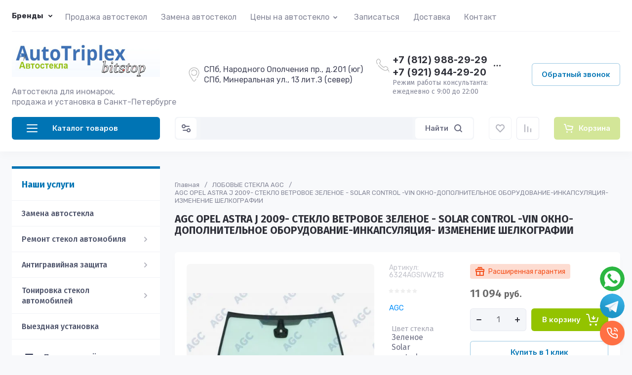

--- FILE ---
content_type: text/css
request_url: https://www.autotriplex.ru/t/v6715/images/seo_dop_st.scss.css
body_size: 2630
content:
iframe {
  max-width: 100% !important; }

@media (max-width: 480px) {
  .lp-header-text-1 h3 {
    font-size: 16px; }

  .lpc-wrap_tit {
    flex-direction: column;
    padding-right: 0; } }
/*
 ._lp-image-container  img {
 max-width: 100% !important;
 max-height: 100%;
 width: auto !important;
 min-width: 0 !important;
 height: auto !important;
 }
 */
@media (max-width: 768px) {
  .table-wrap table, .table-wrap table tbody {
    width: auto !important; }

  body .content video {
    max-width: 100% !important; } }

@media (max-width: 360px) {
  body .keymoments__body {
    padding: 0 !important; }

  body .localpagelist2 .localpagelist2__block {
    margin-left: 0 !important; }

  table.cont td.content {
    display: block !important;
    width: auto;
    max-width: 100%;
    padding-left: 5px;
    padding-right: 5px;
    margin: 0 auto; } }
/*staff_id: 1280*/
@media (max-width: 479px) {
      html body .decor-method-block {
        padding: 20px 15px 20px 20px;
        border: 0; }
        html body .decor-method-block:after {
          width: 24px;
          height: 24px;
          margin-top: -12px; } }
  @media (max-width: 480px) {
    html body .seocategory__prodblock-img {
      margin-bottom: 17px; }
      html body .seocategory__prodblock-img img {
        width: 98%; } }
  @media (max-width: 480px) {
    html body .seocategory__prodblock-link {
      margin-bottom: 18px; } }
  @media (max-width: 960px) {
      html body .shop2-product-desc .comments textarea {
        max-width: 365px;
        width: 100%; } }
    @media (max-width: 480px) {
    html body .shop2-product-desc .comments textarea, html body .shop2-product-desc .comments input[type="text"] {
      max-width: 290px;
      box-sizing: border-box; } }
  @media (max-width: 1620px) {
      html body .g-page-article .first, html body .g-page-article .second {
        float: none;
        width: 100%;
        max-width: calc(50% - 30px);
        display: inline-block;
        vertical-align: top; } }
    @media (max-width: 600px) {
    html body .g-page-article .first, html body .g-page-article .second {
      max-width: 100%;
      margin: 0 0 20px; } }
  html body .shop2-block.search-form * {
    -webkit-box-sizing: border-box;
    -moz-box-sizing: border-box;
    box-sizing: border-box; }
    html body .shop2-block.search-form .shop2-block.search-form .block-body div.row input[type="text"] {
      width: 100%; }
  html body .popover-body #shop2-cart .shop2-btn.shop2-cart-update {
    background: #69a2c5; }
    html body .popover-body #shop2-cart .text-right .shop2-btn.costum {
      background: #afafaf !important;
      background-repeat: repeat-x !important; }
    html body .popover-body .shop2-cart-update {
      display: block; }
    html body .popover-body .shop2-cart-update a {
      display: inline-block; }
    html body .popover-body .shop2-product-amount input[type='text'] {
      height: auto; }
    html body .popover-body table.shop2-cart-table td.cart-product .cart-product-image {
      width: 150px !important; }
    html body .popover-body table.shop2-cart-table td.cart-product .cart-product-image img {
      max-width: 100%;
      height: auto; }
    html body .popover-body .cart-btns.order-btn {
      padding-top: 40px;
      padding-bottom: 30px;
      display: flex;
      justify-content: space-between;
      flex-wrap: wrap;
      align-items: center; }
    html body .popover-body .cart-btns.order-btn a {
      font-size: 19px;
      background-color: #72b939;
      background-image: linear-gradient(to bottom, #7abf3d, #66af33);
      background-repeat: repeat-x;
      padding: 10px 20px;
      margin: 5px 0;
      border: 0;
      color: #fff; }
      html body .popover-body .cart-btns.order-btn a.shop2-btn-closefrm {
        background: #a09b9b; }
      html body .popover-body .cart-btns.order-btn a:not(.shop2-btn-closefrm) {
        font-weight: 600; }
      html body .popover-body .cart-btns.order-btn a:hover {
        background: #66af33; }
  html body .lpc-partners-4__item-logo {
    display: flex;
    flex-direction: column;
    text-decoration: none; }
  html body .lpc-partners-4__item-text {
    color: #000;
    font-size: 17px; }
  html body .lpc-video-4[data-media-source="desktop"] .lpc-video-4__custom-video, html body .lpc-video-4[data-media-source="tablet"] .lpc-video-4__custom-video, html body .lpc-video-4[data-media-source="desktop"] .lpc-video-4__video, html body .lpc-video-4[data-media-source="tablet"] .lpc-video-4__video, html body .lpc-video-4[data-media-source="desktop"] .adaptive-video-iframe, html body .lpc-video-4[data-media-source="tablet"] .adaptive-video-iframe {
    height: 100%; }
  html body .lpc-video-4[data-media-source="mobile"] .adaptive-video-iframe {
    height: 100%; }
  html body .content .shop2-group-kinds {
    margin: 0 !important;
    display: flex;
    flex-wrap: wrap;
    justify-content: flex-start; }
    html body .content .shop2-group-kinds .shop2-kind-item {
      margin: 10px 0.5%;
      width: 100%;
      max-width: 15%;
      -webkit-box-sizing: border-box;
      -moz-box-sizing: border-box;
      box-sizing: border-box; }
      @media (max-width: 1600px) {
    html body .content .shop2-group-kinds .shop2-kind-item {
      max-width: 19%; } }
      @media (max-width: 1300px) {
    html body .content .shop2-group-kinds .shop2-kind-item {
      max-width: 24%; } }
      @media (max-width: 1100px) {
    html body .content .shop2-group-kinds .shop2-kind-item {
      max-width: 32%; } }
      @media (max-width: 640px) {
    html body .content .shop2-group-kinds .shop2-kind-item {
      max-width: 49%; } }
      @media (max-width: 480px) {
    html body .content .shop2-group-kinds .shop2-kind-item {
      max-width: 100%;
      margin: 5px 0; } }
/*staff_id: 1280 end*/
@media (max-width: 480px) {
  .content a.highslide {
    display: inline-block; }

  .content a.highslide img {
    width: auto !important;
    margin-left: 0 !important;
    height: auto !important;
    max-width: 100%;
    box-sizing: border-box; }

  table.cont td.content {
    width: 90%; } }

.shop2-product .tpl-rating-block {
  font-size: 15px;
  margin-bottom: 7px; }

body .shop2-vendors .shop2-vendor {
  background: #fff;
  border: 1px solid #dedede; }
  body .shop2-vendors .shop2-vendor a, body .shop2-vendors .shop2-vendor .vendor-name {
    text-decoration: none; }
  body .shop2-vendors .shop2-vendor:hover {
    box-shadow: 0 0 20px #a6a6a6;
    border: 1px solid #919191; }
  body .shop2-vendors .shop2-vendor:hover .vendor-name {
    text-decoration: underline; }

.shop2-vendors .shop2-vendor {
  width: 188px; }

.shop2-vendors .shop2-vendor .vendor-logo.no-logo, .shop2-vendors .shop2-vendor .vendor-logo {
  width: 180px;
  height: 130px; }
  .shop2-vendors .shop2-vendor .vendor-logo.no-logo img, .shop2-vendors .shop2-vendor .vendor-logo img {
    max-width: 100%;
    max-height: 100%; }

body .gr-form .gr-head {
  font-size: 18px;
  text-align: center;
  font-weight: 700;
  font-family: inherit; }

body .gr-form input[type=text], body .gr-form input[type=password], body .gr-form textarea, body .gr-form select {
  width: 100%;
  max-width: 100%;
  box-sizing: border-box;
  height: 48px; }
  body .shop2-cart-registration table.table-registration td.cell-r a.shop2-btn {
    padding: 10px 20px;
    font-size: 18px;
    font-weight: 600; }
  body .shop2-cart-registration table.table-registration tbody > tr {
    display: flex;
    align-items: unset;
    flex-direction: row-reverse; }
  body .shop2-cart-registration h2 {
    margin-bottom: 10px; }
  body .shop2-product-folders a {
    padding: 7px 20px 7px 20px;
    border: 1px solid #ccc;
    color: #575757;
    background: #f6f6f6;
    background: -moz-linear-gradient(top, #f6f6f6 0%, #e0e0e0 100%);
    background: -webkit-linear-gradient(top, #f6f6f6 0%, #e0e0e0 100%);
    background: linear-gradient(to bottom, #f6f6f6 0%, #e0e0e0 100%);
    filter: progid:DXImageTransform.Microsoft.gradient(startColorstr='#f6f6f6', endColorstr='#e0e0e0',GradientType=0);
    position: relative; }
  body .shop2-product-folders a:before {
    content: '';
    position: absolute;
    left: 0;
    right: 0;
    top: 0;
    bottom: 0;
    position: absolute;
    display: inline-block;
    background: url("data:image/svg+xml,%3Csvg viewBox='0 0 20 20' id='icon_shop_tag_arr_small' xmlns='http://www.w3.org/2000/svg'%3E%3Cpath fill-rule='evenodd' fill='%23575757' clip-rule='evenodd' d='M7.47 5.47a.75.75 0 011.06 0l4 4a.75.75 0 010 1.06l-4 4a.75.75 0 01-1.06-1.06L10.94 10 7.47 6.53a.75.75 0 010-1.06z'%3E%3C/path%3E%3C/svg %3E") right 5px top 50% / auto 15px no-repeat; }
  body .shop2-product-folders a:hover {
    border-color: rgba(0, 0, 0, 0);
    background: #e0e0e0;
    color: #575757; }
  body .shop2-product-folders a:hover:before {
    background: url("data:image/svg+xml,%3Csvg viewBox='0 0 20 20' id='icon_shop_tag_arr_small' xmlns='http://www.w3.org/2000/svg'%3E%3Cpath fill-rule='evenodd' fill='%23575757' clip-rule='evenodd' d='M7.47 5.47a.75.75 0 011.06 0l4 4a.75.75 0 010 1.06l-4 4a.75.75 0 01-1.06-1.06L10.94 10 7.47 6.53a.75.75 0 010-1.06z'%3E%3C/path%3E%3C/svg %3E") right 5px top 50% / auto 15px no-repeat; }

@media (max-width: 660px) {
  body .shop2-cart-registration table.table-registration tbody > tr {
    flex-direction: column-reverse; }
    body .shop2-cart-registration table.table-registration td.cell-l, body .shop2-cart-registration table.table-registration td.cell-r {
      width: 100%;
      margin-bottom: 10px; } }

body .popover-body .gr-button[type=submit] {
  margin-left: auto;
  margin-right: auto;
  padding-left: 30px;
  padding-right: 30px; }

.gr-form.-visor-no-click {
  border: 0;
  text-align: center;
  font-family: "Fira Sans", "Arial Narrow", Helvetica, sans-serif; }


--- FILE ---
content_type: text/css
request_url: https://www.autotriplex.ru/t/v6715/images/cart_dop_styles.scss.css
body_size: 237
content:
@media (min-width: 1281px) {
  html body #shop2-cart .shop2-cart-table .first-row th:nth-child(2) {
    width: 90px; }
    html body #shop2-cart .shop2-cart-table .first-row th:nth-child(3) {
      width: 60px; }
    html body #shop2-cart .shop2-cart-table .first-row th:nth-child(4) {
      width: 70px; }
    html body #shop2-cart .shop2-cart-table .first-row th:last-child {
      width: 30px; }

  html body table.shop2-cart-table td.cart-product .cart-product-image {
    width: 240px !important;
    flex: none; }
    html body table.shop2-cart-table td.cart-product .cart-product-image {
      vertical-align: middle; }
    html body table.shop2-cart-table td.cart-product .cart-product-details {
      vertical-align: middle;
      max-width: max-content; }
    html body table.shop2-cart-table td.cart-product {
      vertical-align: middle;
      display: inline-flex;
      align-items: center; } }

.shop2-block.cart-preview {
  width: 188px; }

.shop2block {
  margin-right: 0; }


--- FILE ---
content_type: text/css
request_url: https://www.autotriplex.ru/t/v6715/images/css/leftmenunew.scss.css
body_size: 3606
content:
@charset "UTF-8";
@media (min-width: 1261px) {
  .header-menu__items > li > a {
    padding: 8px 12px;
    border-radius: 5px;
    margin-right: 10px;
  }
  .header-menu__items > li > a:hover {
    background: #93c300;
    color: #fff;
  }
  .header-menu__items > li > a:hover svg {
    fill: #fff;
  }
  .header-top__right {
    display: none;
  }
  .header-top__left {
    width: 100%;
  }
  .header-menu {
    flex: 1;
  }
  .header-menu__items > li > a, .site-header .header-brands-btn {
    margin-right: 20px;
  }
  .folder-menu__items > li:nth-child(n+6) {
    display: none;
  }
  .folMenuTit {
    font-size: 18px;
    font-weight: 700;
    color: #0074B4;
    padding: 20px;
    display: block;
    background: #fff;
    border-bottom: 1px solid var(--on_gr_bg_border_3);
  }
  .menuTopleft {
    font-family: "Fira Sans", "Arial Narrow", Helvetica, sans-serif;
    /*font-family: var(--font1);*/
    background: #fff;
    border-top: 5px solid #0074B4;
    margin-bottom: 20px;
  }
  .menuTopleft ul a {
    display: block;
    text-decoration: none;
  }
  .menuTopleft ul li li > a:hover {
    background-color: #fff !important;
  }
  .menuTopleft ul li.has {
    position: relative;
  }
  .menuTopleft ul li.has > a {
    padding-right: 45px;
    background: url("data:image/svg+xml,%3Csvg viewBox='0 0 20 20' id='icon_site_right_mini' xmlns='http://www.w3.org/2000/svg'%3E%3Cg clip-path='url(%23bgclip0_915_37721)'%3E%3Cpath fill='%2367697e80' fill-rule='evenodd' clip-rule='evenodd' d='M13.707 9.293a.997.997 0 010 1.414l-4 4a1 1 0 01-1.414-1.414L11.586 10 8.293 6.707a1 1 0 011.414-1.414l4 4z'%3E%3C/path%3E%3C/g%3E%3Cdefs%3E%3CclipPath id='bgclip0_915_37721'%3E%3Cpath d='M0 0h20v20H0z'%3E%3C/path%3E%3C/clipPath%3E%3C/defs%3E%3C/svg%3E") right 20px top 50% / 20px auto no-repeat;
  }
  .menuTopleft ul li.has > a:hover {
    background-color: #fff;
  }
  .menuTopleft ul li.has > ul {
    position: absolute;
    display: none;
    left: 100%;
    top: 1px;
    z-index: 9;
    width: 300px;
    background: #F8F9FB;
  }
  .menuTopleft ul li.has:hover > ul {
    display: block;
  }
  .menuTopleft ul li.has ul a {
    font-weight: 400;
  }
  .menuTopleft ul > li:nth-child(n+6) {
    display: none;
  }
  .menuTopleft ul > li > a {
    font-size: 16px;
    font-weight: 500;
    color: #1E2542CC;
    padding: 15px 20px;
    border-bottom: 1px solid var(--on_gr_bg_border_3);
    transition: all 0.18s linear;
  }
  .menuTopleft ul > li > a:hover {
    color: #0074B4;
    background-color: #F8F9FB;
  }
  .menuTopleft ul > li.has > a {
    background: url("data:image/svg+xml,%3Csvg viewBox='0 0 20 20' id='icon_site_right_mini' xmlns='http://www.w3.org/2000/svg'%3E%3Cg clip-path='url(%23bgclip0_915_37721)'%3E%3Cpath fill='%2367697e80' fill-rule='evenodd' clip-rule='evenodd' d='M13.707 9.293a.997.997 0 010 1.414l-4 4a1 1 0 01-1.414-1.414L11.586 10 8.293 6.707a1 1 0 011.414-1.414l4 4z'%3E%3C/path%3E%3C/g%3E%3Cdefs%3E%3CclipPath id='bgclip0_915_37721'%3E%3Cpath d='M0 0h20v20H0z'%3E%3C/path%3E%3C/clipPath%3E%3C/defs%3E%3C/svg%3E") right 20px top 50% / 20px auto no-repeat;
  }
  .menuTopleft ul > li.has > a:hover {
    background-image: url("data:image/svg+xml,%3Csvg viewBox='0 0 20 20' id='icon_site_right_mini' xmlns='http://www.w3.org/2000/svg'%3E%3Cg clip-path='url(%23bgclip0_915_37721)'%3E%3Cpath fill='%230074b4' fill-rule='evenodd' clip-rule='evenodd' d='M13.707 9.293a.997.997 0 010 1.414l-4 4a1 1 0 01-1.414-1.414L11.586 10 8.293 6.707a1 1 0 011.414-1.414l4 4z'%3E%3C/path%3E%3C/g%3E%3Cdefs%3E%3CclipPath id='bgclip0_915_37721'%3E%3Cpath d='M0 0h20v20H0z'%3E%3C/path%3E%3C/clipPath%3E%3C/defs%3E%3C/svg%3E%0A");
    background-color: #F8F9FB;
  }
  .menuTopleft .btnMoreOp {
    position: relative;
    font-size: 16px;
    font-weight: 500;
    color: #1E2542CC;
    padding: 25px 26px 25px 65px;
    cursor: pointer;
    transition: all 0.18s linear;
  }
  .menuTopleft .btnMoreOp svg {
    transition: all 0.18s linear;
  }
  .menuTopleft .btnMoreOp .folder-menu__btn-icon {
    position: absolute;
    left: 20px;
    top: calc(50% - 15px);
  }
  .menuTopleft .btnMoreOp .folder-menu__btn-icon svg {
    fill: #1E2542;
  }
  .menuTopleft .btnMoreOp .folder-menu__btn-arrow {
    position: absolute;
    right: 30px;
    top: calc(50% - 10px);
  }
  .menuTopleft .btnMoreOp:hover {
    background: #0074B4;
    color: #fff;
  }
  .menuTopleft .btnMoreOp:hover svg {
    fill: #fff;
  }
  .folder-menu {
    font-family: var(--font1);
    border-top: 5px solid #0074B4;
  }
  .folder-menu__items > li:first-child > a, .folder-menu__btn {
    border-radius: 0;
  }
  .folder-menu__items > li > a {
    font-family: "Fira Sans", "Arial Narrow", Helvetica, sans-serif;
    font-size: 16px;
    font-weight: 500;
    color: #1E2542CC;
    padding: 15px 20px;
    border-bottom: 1px solid var(--on_gr_bg_border_3);
    transition: all 0.18s linear;
  }
  .folder-menu__items > li ul a {
    font-family: "Fira Sans", "Arial Narrow", Helvetica, sans-serif;
    font-size: 16px;
    color: #1E2542CC;
    padding: 15px 20px;
    font-weight: 400;
  }
  .folder-menu__btn {
    padding-right: 30px;
    font-size: 16px;
    font-weight: 500;
    color: #1E2542CC;
  }
  .folder-menu__btn-icon svg.gr_small_icon {
    fill: #1E2542;
  }
  .folder-menu__items > li ul {
    width: 300px;
  }
}
@media (min-width: 641px) {
  .remodal[data-remodal-id="contacts-popup"] {
    max-width: 430px;
  }
}
.remodal[data-remodal-id="contacts-popup"] .contacts-address, .remodal[data-remodal-id="contacts-popup"] .contacts-phones, .remodal[data-remodal-id="contacts-popup"] .contacts-mail, .remodal[data-remodal-id="contacts-popup"] .contacts-work, .remodal[data-remodal-id="contacts-popup"] .contacts-social {
  padding-left: 40px;
  -webkit-background-size: 35px auto;
  background-size: 35px auto;
  background-repeat: no-repeat;
  background-position: left 0 top 50%;
}
.remodal[data-remodal-id="contacts-popup"] .contacts-popup .contacts-phones__number a {
  font-family: "Fira Sans", "Arial Narrow", Helvetica, sans-serif;
  font-size: 18px;
}
.remodal[data-remodal-id="contacts-popup"] .contacts-mail {
  padding-left: 45px;
}
.remodal[data-remodal-id="contacts-popup"] .contacts-address {
  background-image: url("/d/grey-adress.png");
}
.remodal[data-remodal-id="contacts-popup"] .contacts-phones {
  background-image: url("/d/grey-phone-c.png");
}
.remodal[data-remodal-id="contacts-popup"] .contacts-mail {
  background-image: url("/d/grey-conv-c.png");
}
.remodal[data-remodal-id="contacts-popup"] .contacts-work {
  background-image: url("/d/grey-time-c.png");
}
.remodal[data-remodal-id="contacts-popup"] .contacts-social {
  background-image: url("/d/grey-cons.png");
}
@media (max-width: 480px) {
  .remodal[data-remodal-id="contacts-popup"] .contacts-address, .remodal[data-remodal-id="contacts-popup"] .contacts-phones, .remodal[data-remodal-id="contacts-popup"] .contacts-mail, .remodal[data-remodal-id="contacts-popup"] .contacts-work, .remodal[data-remodal-id="contacts-popup"] .contacts-social {
    padding-left: 40px;
    -webkit-background-size: 30px auto;
    background-size: 30px auto;
  }
}
@media (max-width: 1260px) {
  .site-left-panel:not(.main_bl), .menuTopleft {
    display: none;
  }
  .mobile-panel__menu > .fixed-menu, .mobile-panel__menu > .fixed-menu2, .mobile-panel__menu > .fixed-menu3 {
    border-top: 2px solid #0074B4;
  }
}
.mobile-panel__menu .fixed-menu2, .mobile-panel__menu .fixed-menu3 {
  margin: 0;
  padding: 0;
  list-style: none;
  font-size: 0;
}
.mobile-panel__menu .fixed-menu2 .menu-back, .mobile-panel__menu .fixed-menu3 .menu-back {
  display: none;
}
.mobile-panel__menu .fixed-menu2 li.sublevel > a svg, .mobile-panel__menu .fixed-menu3 li.sublevel > a svg {
  display: block;
}
.mobile-panel__menu .fixed-menu2 > li > a, .mobile-panel__menu .fixed-menu3 > li > a {
  display: flex;
  align-items: center;
  padding: 5px 50px 5px 18px;
  text-decoration: none;
  font-size: 14px;
  line-height: 1.35;
  color: var(--on_gr_bg_acc_text);
  border-bottom: 1px solid var(--on_gr_bg_border_3);
  min-height: 52px;
  position: relative;
}
@media (max-width: 767px) {
  .mobile-panel__menu .fixed-menu2 > li > a, .mobile-panel__menu .fixed-menu3 > li > a {
    min-height: 45px;
    font-size: 13px;
  }
}
.mobile-panel__menu .fixed-menu2 > li > a i, .mobile-panel__menu .fixed-menu3 > li > a i {
  font-size: 0;
  position: absolute;
  top: 50%;
  margin-top: -10px;
  right: 20px;
  width: 20px;
  height: 20px;
  display: inline-flex;
  align-items: center;
  justify-content: center;
  transform: rotate(-90deg);
}
.mobile-panel__menu .fixed-menu2 > li > a i svg, .mobile-panel__menu .fixed-menu3 > li > a i svg {
  width: 20px;
  height: 20px;
  fill: var(--on_gr_bg_icon);
  display: none;
}
.mobile-panel__menu .fixed-menu2 > li > a i svg.gr_small_icon, .mobile-panel__menu .fixed-menu3 > li > a i svg.gr_small_icon {
  display: block;
}
.mobile-panel__menu .fixed-menu2 > li ul, .mobile-panel__menu .fixed-menu3 > li ul {
  position: fixed;
  top: 0;
  right: 100%;
  bottom: 0;
  width: 100%;
  z-index: 2;
  overflow: hidden;
  padding: 0 0 20px;
  background: var(--gr_bg);
  transition: transform 0.2s linear;
  padding-top: 52px;
}
.mobile-panel__menu .fixed-menu2 > li ul.current-active, .mobile-panel__menu .fixed-menu3 > li ul.current-active {
  overflow-y: auto;
  transform: translateX(100%);
}
.mobile-panel__menu .fixed-menu2 > li ul li a, .mobile-panel__menu .fixed-menu3 > li ul li a {
  display: flex;
  align-items: center;
  padding: 5px 50px 5px 18px;
  text-decoration: none;
  font-size: 14px;
  line-height: 1.35;
  color: var(--on_gr_bg_acc_text);
  border-bottom: 1px solid var(--on_gr_bg_border_4);
  min-height: 49px;
  position: relative;
}
@media (max-width: 767px) {
  .mobile-panel__menu .fixed-menu2 > li ul li a, .mobile-panel__menu .fixed-menu3 > li ul li a {
    min-height: 45px;
    font-size: 13px;
  }
}
.mobile-panel__menu .fixed-menu2 > li ul li a i, .mobile-panel__menu .fixed-menu3 > li ul li a i {
  font-size: 0;
  position: absolute;
  top: 50%;
  margin-top: -10px;
  right: 20px;
  width: 20px;
  height: 20px;
  display: inline-flex;
  align-items: center;
  justify-content: center;
  transform: rotate(-90deg);
}
.mobile-panel__menu .fixed-menu2 > li ul li a i svg, .mobile-panel__menu .fixed-menu3 > li ul li a i svg {
  width: 20px;
  height: 20px;
  fill: var(--on_gr_bg_icon);
  display: none;
}
.mobile-panel__menu .fixed-menu2 > li ul li a i svg.gr_small_icon, .mobile-panel__menu .fixed-menu3 > li ul li a i svg.gr_small_icon {
  display: block;
}
.mobile-panel__menu .fixed-menu2 .waSlideMenu-back a, .mobile-panel__menu .fixed-menu3 .waSlideMenu-back a {
  padding: 0;
  min-height: 52px;
  width: auto;
  font-size: 16px;
  border: none;
  padding: 5px 20px 5px 50px;
}
@media (max-width: 767px) {
  .mobile-panel__menu .fixed-menu2 .waSlideMenu-back a, .mobile-panel__menu .fixed-menu3 .waSlideMenu-back a {
    font-size: 15px;
  }
}
.mobile-panel__menu .fixed-menu2 .waSlideMenu-back a:before, .mobile-panel__menu .fixed-menu3 .waSlideMenu-back a:before {
  position: absolute;
  top: 50%;
  left: 16px;
  z-index: 2;
  font-size: 9px;
  margin-top: -6px;
  font-family: "icomoon";
  content: "";
  pointer-events: none;
  color: var(--on_gr_bg_icon);
  transform: rotate(90deg);
}
.mobile-panel__menu .fixed-menu2 .parent_level a, .mobile-panel__menu .fixed-menu3 .parent_level a {
  font-size: 16px;
}
@media (max-width: 767px) {
  .mobile-panel__menu .fixed-menu2 .parent_level a, .mobile-panel__menu .fixed-menu3 .parent_level a {
    font-size: 15px;
  }
}
@media (min-width: 1261px) {
  .menuDop1 .menu-back, .menuDop1 .parent_level, .menuDop .menu-back, .menuDop .parent_level {
    display: none;
  }
}
@media (max-width: 1260px) {
  .mobile-panel__cat_block .fixed-cat > li > a {
    font-family: "Fira Sans", "Arial Narrow", Helvetica, sans-serif;
  }
  .mobile-panel__menu .fixed-menu > li > a, .mobile-panel__menu .fixed-menu2 > li > a, .mobile-panel__menu .fixed-menu3 > li > a {
    font-size: 16px;
    font-family: "Fira Sans", "Arial Narrow", Helvetica, sans-serif;
    font-weight: var(--font1_400);
  }
  .mobile-panel__menu .fixed-menu .parent_level a, .mobile-panel__menu .fixed-menu2 .parent_level a, .mobile-panel__menu .fixed-menu3 .parent_level a {
    font-size: 17px;
    font-weight: 500;
  }
}
.product-list.thumbs .product-additional__add {
  display: flex;
  align-items: center;
  justify-content: space-between;
  margin-top: 10px;
}
.product-list.thumbs .product-additional__add .gr-favorite-btn-wrapper, .product-list.thumbs .product-additional__add .product-compare {
  margin-top: 0 !important;
}
.product-list.thumbs .product-additional__add .product-compare {
  margin-right: 5px !important;
}
.product-list.thumbs .product-additional__add .gr-compare-checkbox {
  width: 22px !important;
}
.product-list.thumbs .product-additional__add .gr-compare-plus, .product-list.thumbs .product-additional__add .gr-favorite-btn {
  padding-left: 22px !important;
}
.product-list.thumbs .product-additional__add .gr-favorite-btn__text, .product-list.thumbs .product-additional__add .gr-favorite-btn__link, .product-list.thumbs .product-additional__add .link-reset {
  padding-bottom: 0 !important;
  margin-bottom: 0 !important;
}
.product-list.thumbs .product-additional__add .link-reset, .product-list.thumbs .product-additional__add .gr-favorite-btn__link, .product-list.thumbs .product-additional__add .gr-compare-plus, .product-list.thumbs .product-additional__add .gr-favorite-btn {
  font-family: "Fira Sans", "Arial Narrow", Helvetica, sans-serif !important;
  font-size: 13px !important;
}
.product-list.thumbs .product-additional__add .link-reset span, .product-list.thumbs .product-additional__add .gr-favorite-btn__count {
  display: none;
}
.product-item .gr-product-name a, .product-item .gr-vendor-block a {
  font-family: "Fira Sans", "Arial Narrow", Helvetica, sans-serif !important;
}
.main-blocks__item {
  margin-bottom: 0;
}
.shop-product-btn {
  background: #93c300;
}
body .gr-favorite-btn {
  min-width: 90px;
}
.remodal[data-remodal-id="buy-one-click"] .tpl-field.tpl-field-button {
  text-align: center;
}
.remodal[data-remodal-id="buy-one-click"] .tpl-anketa__title {
  text-align: center;
}
.tns-horizontal.tns-subpixel {
  white-space: normal;
}
@media (min-width: 961px) {
  .remodal[data-remodal-id="buy-one-click"] .tpl-form-button {
    font-size: 18px;
    min-width: 250px;
  }
}
.product-list.list .product-item .gr-product-name, .product-list.simple .product-item .gr-product-name, .product_columns_5 .product-list.thumbs .product-item .gr-product-name {
  line-height: 1.1;
}
.product-list.simple .product-item .product-price .price-current strong, .product_columns_5 .product-list.thumbs .product-item .product-price .price-current strong, .product-list.list .product-item .product-price .price-current strong, .product_columns_5 .product-list.thumbs .product-item .product-price .price-current span, .product-list.simple .product-item .product-price .price-current span, .product-list.list .product-item .product-price .price-current span {
  font-size: 22px;
  font-weight: 700;
  font-family: "Fira Sans", "Arial Narrow", Helvetica, sans-serif !important;
  color: #6a6a6a;
}
.card-page .form-additional .product-price .price-current strong, .card-page .form-additional .product-price .price-current span {
  font-size: 26px;
  font-weight: 700;
  font-family: "Fira Sans", "Arial Narrow", Helvetica, sans-serif !important;
  color: #6a6a6a;
}
.card-block-1__item {
  flex-direction: row;
  text-align: left;
  width: calc(33.33% - 20px);
  padding: 25px 10px;
}
.card-block-1__icon {
  margin-bottom: 0;
  margin-right: 10px;
  flex: none;
  background: #0000;
  width: 55px;
  height: 55px;
}
.card-block-1__title {
  font-family: var(--font3);
}
@media (max-width: 960px) {
  .card-block-1__item {
    width: 100%;
    margin-left: 0;
    margin-right: 0;
  }
  .card-block-1__items {
    margin-left: 0;
    margin-right: 0;
  }
}
@media (max-width: 480px) {
  body .gr-favorite-btn {
    min-width: 0;
  }
  body .product-list.thumbs .product-item .product-compare .gr-compare-plus, body .product-list.thumbs .product-additional__add .link-reset, body .product-list.thumbs .product-additional__add .gr-favorite-btn__text, body .product-list.thumbs .product-additional__add .gr-favorite-btn__link ins {
    font-size: 0 !important;
  }
}
.cartId {
  margin-bottom: 10px;
  font-size: 16px;
  font-weight: 400;
}
body h1, body h2, body h3, body .site-main.inner-pages h1, body .site-main.inner-pages h2, body .site-main.inner-pages h3 {
  font-family: "Fira Sans", "Arial Narrow", Helvetica, sans-serif;
}
.shop2-cart-table .cart-products__item.removed_item {
  position: relative;
}
.shop2-cart-table .cart-products__item.removed_item:before {
  position: absolute;
  left: 0;
  right: 0;
  top: 0;
  bottom: 0;
  content: "";
  background: rgba(255, 255, 255, 0.85);
  z-index: 9;
}
.shop2-cart-table .cart-products__item.removed_item .readd_button2 {
  display: inline-block;
}
.readd_button2 {
  position: absolute;
  left: 50%;
  top: 50%;
  display: none;
  transform: translate(-50%, -50%);
  background: var(--gr_primary);
  color: #fff;
  font-size: 16px;
  padding: 10px;
  z-index: 10;
  cursor: pointer;
  border-radius: 4px;
}
.lp-button:focus, .lp-button:hover {
  color: #fff !important;
}


--- FILE ---
content_type: text/css
request_url: https://www.autotriplex.ru/t/v6715/images/site.addons.scss.css
body_size: 928
content:
@charset "UTF-8";
.msgrs {
  position: fixed;
  right: 15px;
  bottom: 15px;
  display: flex;
  flex-direction: row;
  z-index: 8;
}
@media (max-width: 1260px) {
  .msgrs {
    bottom: 75px;
  }
}
.msgrs.msgrs_mobile {
  color: #000;
}
.msgrs.msgrs_mobile .msgrs_item a span {
  display: none;
}
.msgrs_list {
  position: absolute;
  bottom: 25px;
  right: 0;
  padding: 0;
  margin: 0;
  list-style: none;
  max-height: 0;
  line-height: 0;
  font-size: 0;
  overflow-y: clip;
  opacity: 0;
  visibility: hidden;
  transition: 0.3s all linear;
  max-height: 275px;
  bottom: 55px;
  opacity: 1;
  visibility: visible;
}
.msgrs_list.opened {
  max-height: 275px;
  bottom: 55px;
  opacity: 1;
  visibility: visible;
}
.msgrs_item.phone a {
  background: url(msgrs_sprite.png) 0 100% no-repeat;
}
.msgrs_item a {
  display: inline-block;
  width: 50px;
  height: 50px;
  text-decoration: none;
  background-repeat: no-repeat;
  transition: 0.3s opacity linear;
  position: relative;
  font-size: 0;
}
.msgrs_item a img {
  border-radius: 50%;
  max-width: 100%;
  max-height: 100%;
}
.msgrs_item a span {
  color: #fff;
  font-size: 16px;
  line-height: 20px;
  position: absolute;
  right: 100%;
  margin-right: 5px;
  top: 50%;
  margin-top: -15px;
  visibility: hidden;
  opacity: 0;
  transition: 0.25s all linear;
  white-space: nowrap;
  padding: 5px 10px;
  border-radius: 5px;
  background: rgba(0, 0, 0, 0.5);
}
.msgrs_item a:hover {
  opacity: 0.9;
}
.msgrs_item a:hover span {
  visibility: visible;
  opacity: 1;
}
.msgrs_item:not(.phone) {
  margin-bottom: 5px;
}
.msgrs_item.phone a {
  background-position: bottom left;
}
.msgrs_item.telegram a {
  background-position: top right;
}
.msgrs_item.whatsapp a {
  background-position: top -55px right 0;
}
.msgrs_item.viber a {
  background-position: top -110px right 0;
}
.msgrs_item.form a {
  background-position: top -165px right 0;
}
.msgrs_but {
  position: relative;
  z-index: 1;
  display: inline-block;
  width: 50px;
  height: 50px;
  margin-left: 15px;
  background-image: url(msgrs_sprite.png);
  background-repeat: no-repeat;
  background-position: bottom -55px right 0;
  cursor: pointer;
  transition: 0.3s opacity linear;
  display: none;
}
.msgrs_but:hover {
  opacity: 0.9;
}
.msgrs_but.opened {
  background-position: bottom 0 right 0;
}
#speakButton {
  display: inline-block;
  font-size: 16px;
  padding: 5px 18px 5px 45px;
  background: #ededed;
  color: #000;
  position: relative;
  border: none;
  outline: none;
  border-radius: 6px;
  margin-top: 10px;
  margin-bottom: 20px;
}
#speakButton:before {
  content: "🔊";
  position: absolute;
  display: inline-block;
  width: 18px;
  height: 18px;
  font-size: 18px;
  line-height: 18px;
  left: 15px;
  top: calc(50% - 9px);
}
#speakButton.speaking:before {
  content: "⏸";
}
#speakButton.speaking.paused:before {
  content: "🔊";
}
a:focus {
  color: var(--gr_btn_3_text);
}


--- FILE ---
content_type: text/javascript
request_url: https://counter.megagroup.ru/7fcde6d8e6b357963e7f9e9a9467d426.js?r=&s=1280*720*24&u=https%3A%2F%2Fwww.autotriplex.ru%2Finternet-magazin%2Fproduct%2Fagc-opel-astra-j-2009-steklo-vetrovoe-zelenoe-solar-control-vin-okno-1&t=AGC%20OPEL%20ASTRA%20J%202009-%20%D0%A1%D0%A2%D0%95%D0%9A%D0%9B%D0%9E%20%D0%92%D0%95%D0%A2%D0%A0%D0%9E%D0%92%D0%9E%D0%95%20VIN%20%D0%94%D0%9E%D0%9F.%20%D0%9E%D0%91%D0%9E%D0%A0%D0%A3%D0%94%D0%9E%D0%92%D0%90%D0%9D%D0%98%D0%95%20%D0%98%D0%9D%D0%9A%D0%90%D0%9F%D0%A1%D0%A3%D0%9B%D0%AF%D0%A6%D0%98%D0%AF&fv=0,0&en=1&rld=0&fr=0&callback=_sntnl1769901429368&1769901429368
body_size: 96
content:
//:1
_sntnl1769901429368({date:"Sat, 31 Jan 2026 23:17:09 GMT", res:"1"})

--- FILE ---
content_type: image/svg+xml
request_url: https://www.autotriplex.ru/d/em.svg
body_size: 421
content:
<svg width="32" height="32" viewBox="0 0 32 32" fill="none" xmlns="http://www.w3.org/2000/svg">
<path fill-rule="evenodd" clip-rule="evenodd" d="M4.26742 7.86209C4.51087 7.54084 4.89657 7.33333 5.33073 7.33333H26.6641C27.0982 7.33333 27.4839 7.54084 27.7274 7.86209L16.7883 15.9224C16.318 16.269 15.6768 16.269 15.2065 15.9224L4.26742 7.86209ZM3.9974 9.31933V23.3333C3.9974 23.4722 4.01862 23.6061 4.058 23.7319L13.0183 15.9663L3.9974 9.31933ZM5.33073 24.6667C5.23428 24.6667 5.14022 24.6564 5.04958 24.637L14.1187 16.7771L14.4155 16.9958C15.3562 17.689 16.6386 17.689 17.5793 16.9958L17.8761 16.7771L26.9452 24.637C26.8546 24.6564 26.7605 24.6667 26.6641 24.6667H5.33073ZM27.9368 23.7319C27.9762 23.6061 27.9974 23.4722 27.9974 23.3333V9.31933L18.9765 15.9663L27.9368 23.7319ZM5.33073 6C3.85797 6 2.66406 7.19391 2.66406 8.66667V23.3333C2.66406 24.8061 3.85797 26 5.33073 26H26.6641C28.1368 26 29.3307 24.8061 29.3307 23.3333V8.66667C29.3307 7.19391 28.1368 6 26.6641 6H5.33073Z" fill="#1E2542"/>
</svg>
